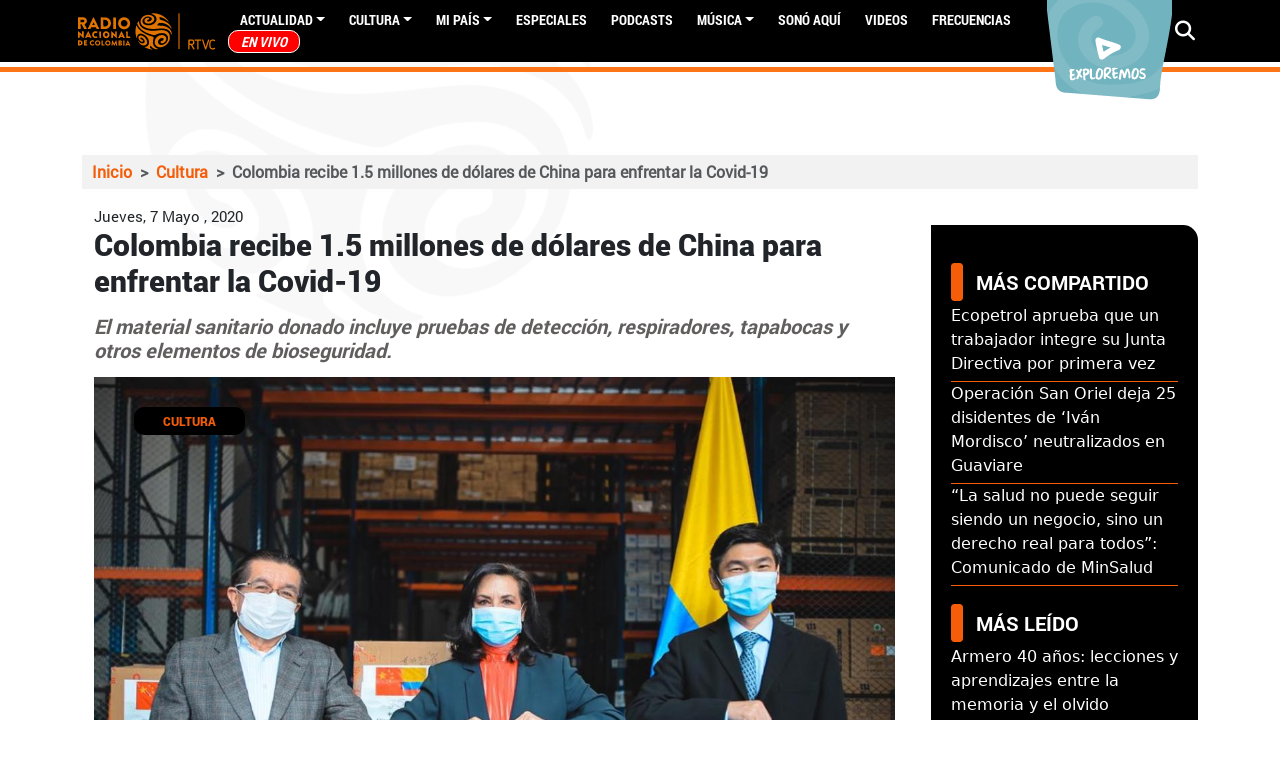

--- FILE ---
content_type: text/html; charset=utf-8
request_url: https://www.google.com/recaptcha/api2/aframe
body_size: 267
content:
<!DOCTYPE HTML><html><head><meta http-equiv="content-type" content="text/html; charset=UTF-8"></head><body><script nonce="D974BFqNpoQ34TcfWs24kA">/** Anti-fraud and anti-abuse applications only. See google.com/recaptcha */ try{var clients={'sodar':'https://pagead2.googlesyndication.com/pagead/sodar?'};window.addEventListener("message",function(a){try{if(a.source===window.parent){var b=JSON.parse(a.data);var c=clients[b['id']];if(c){var d=document.createElement('img');d.src=c+b['params']+'&rc='+(localStorage.getItem("rc::a")?sessionStorage.getItem("rc::b"):"");window.document.body.appendChild(d);sessionStorage.setItem("rc::e",parseInt(sessionStorage.getItem("rc::e")||0)+1);localStorage.setItem("rc::h",'1763261921802');}}}catch(b){}});window.parent.postMessage("_grecaptcha_ready", "*");}catch(b){}</script></body></html>